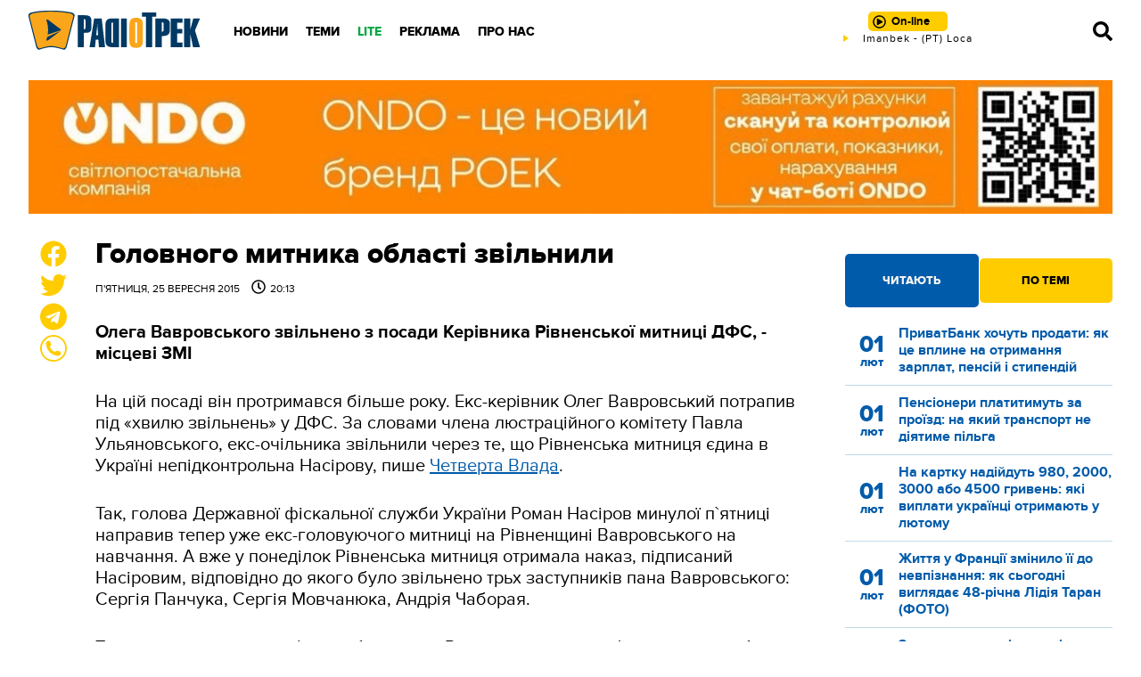

--- FILE ---
content_type: text/html; charset=UTF-8
request_url: https://radiotrek.rv.ua/news/golovnogo_mytnyka_oblasti_zvilnyly_198270.html
body_size: 19372
content:
<!DOCTYPE html>
<html lang="uk">
<head>
    <meta charset="UTF-8">
    <meta name="viewport" content="width=device-width, initial-scale=1.0">

    <title>Головного митника області звільнили — Радіо ТРЕК</title>
<meta name="description" content="Олега Вавровського звільнено з посади Керівника Рівненської митниці ДФС, - місцеві ЗМІ">
<link rel="canonical" href="https://radiotrek.rv.ua/news/golovnogo_mytnyka_oblasti_zvilnyly_198270.html" />
<link rel="amphtml" href="https://radiotrek.rv.ua/amp/golovnogo_mytnyka_oblasti_zvilnyly_198270.html" />
<meta name="generator" content="chaker's News Engine (chaker@ova.in.ua)" />
<meta property="fb:app_id" content="1466032180368983" />
<meta property="og:title" content="Головного митника області звільнили" />
<meta property="og:type" content="article" />
<meta property="og:url" content="https://radiotrek.rv.ua/news/golovnogo_mytnyka_oblasti_zvilnyly_198270.html" />
<meta property="og:image" content="https://radiotrek.rv.ua/tpl/images/fb-logo.jpg" />
<meta property="og:description" content="&nbsp;" />
<meta property="og:locale" content="uk_UA" />
<meta property="og:site_name" content="Радіо ТРЕК" />

    <script type="application/ld+json">{"@context":"https:\/\/schema.org","@type":"NewsArticle","name":"Головного митника області звільнили","headline":"Головного митника області звільнили","description":"Олега Вавровського звільнено з посади Керівника Рівненської митниці ДФС, - місцеві ЗМІ","articleBody":"На цій посаді він протримався більше року. Екс-керівник Олег Вавровський потрапив під «хвилю звільнень» у ДФС. За словами члена люстраційного комітету Павла Ульяновського, екс-очільника звільнили через те, що Рівненська митниця єдина в Україні непідконтрольна Насірову, пише Четверта Влада.\r\n\r\nТак, голова Державної фіскальної служби України Роман Насіров минулої п`ятниці  направив тепер уже екс-головуючого митниці на Рівненщині Вавровського на навчання. А вже у понеділок Рівненська митниця отримала наказ, підписаний Насіровим, відповідно до якого було звільнено трьх заступників пана Вавровського: Сергія Панчука, Сергія Мовчанюка, Андрія Чаборая.\r\n\r\nТаким чином, протягом п`яти робочих днів Рівненська митниця функціонувала без керівника. Оскільки правом підпису документів на перерахування коштів до бюджету володіє лише керівник установи, якого весь цей час не було, то чимало суб`єктів почали  розмитнюватися на  Волині, а не у Рівному, як робили це раніше.\r\n\r\nНаразі виконуючим обов`язки керівника установи виконує Олександр Вакульчик.\r\n\r\nВідомо, що за останні 2 місяці на Рівненській митниці ДФС фіскалами проведено 5 перевірок. На думку голови Форуму сприяння митній справі та інвестиціям Рівненщини Віталія Конончука, всі вони  мали упереджений характер. Справжньою їх метою, на його думку, була зміна керівництва митниці у Рівному та встановлення впливу керівника ДФС України Романа Насірова.Радіо Трек: НОВИНИ","mainEntityOfPage":{"@type":"WebPage","url":"\/news\/golovnogo_mytnyka_oblasti_zvilnyly_198270.html"},"image":{"@type":"ImageObject","url":"https:\/\/radiotrek.rv.ua\/tpl\/image\/fb-logo.jpg"},"author":{"@type":"NewsMediaOrganization","name":"ТОВ «Радіо Трек»","logo":"https:\/\/radiotrek.rv.ua\/tpl\/images\/logo.png","image":"https:\/\/radiotrek.rv.ua\/tpl\/images\/logo.png","diversityPolicy":{"@type":"WebPage","url":"https:\/\/radiotrek.rv.ua\/page\/redakcijna-politika\/"},"ethicsPolicy":{"@type":"WebPage","url":"https:\/\/radiotrek.rv.ua\/page\/redakcijna-politika\/"},"unnamedSourcesPolicy":{"@type":"WebPage","url":"https:\/\/radiotrek.rv.ua\/page\/redakcijna-politika\/"},"address":{"@type":"PostalAddress","addressCountry":"UA","addressRegion":"Rivne region","streetAddress":"вул. Кавказька, 2","postalCode":"33013","telephone":"+380362631060","email":"admin@radiotrek.rv.ua"}},"datePublished":"2015-09-25 20:13:00","dateModified":"2025-10-30T22:20:04+02:00","publisher":{"@type":"NewsMediaOrganization","name":"ТОВ «Радіо Трек»","logo":"https:\/\/radiotrek.rv.ua\/tpl\/images\/logo.png","image":"https:\/\/radiotrek.rv.ua\/tpl\/images\/logo.png","diversityPolicy":{"@type":"WebPage","url":"https:\/\/radiotrek.rv.ua\/page\/redakcijna-politika\/"},"ethicsPolicy":{"@type":"WebPage","url":"https:\/\/radiotrek.rv.ua\/page\/redakcijna-politika\/"},"unnamedSourcesPolicy":{"@type":"WebPage","url":"https:\/\/radiotrek.rv.ua\/page\/redakcijna-politika\/"},"address":{"@type":"PostalAddress","addressCountry":"UA","addressRegion":"Rivne region","streetAddress":"вул. Кавказька, 2","postalCode":"33013","telephone":"+380362631060","email":"admin@radiotrek.rv.ua"}}}</script>
    <link rel="apple-touch-icon" sizes="152x152" href="/tpl/images/icons/apple-touch-icon.png">
    <link rel="icon" type="image/png" sizes="32x32" href="/tpl/images/icons/favicon-32x32.png">
    <link rel="icon" type="image/png" sizes="16x16" href="/tpl/images/icons/favicon-16x16.png">
    <link rel="manifest" href="/tpl/images/icons/site.webmanifest">
    <link rel="mask-icon" href="/tpl/images/icons/safari-pinned-tab.svg" color="#5bbad5">
    <link rel="shortcut icon" href="/tpl/images/icons/favicon.ico">
    <meta name="msapplication-TileColor" content="#da532c">
    <meta name="msapplication-config" content="/tpl/images/icons/browserconfig.xml">
    <meta name="theme-color" content="#ffffff">

    
        <script>
            document.addEventListener('DOMContentLoaded', () => {
                setTimeout(initGTM, 3500);
            });
            document.addEventListener('scroll', initGTMOnEvent);
            document.addEventListener('mousemove', initGTMOnEvent);
            document.addEventListener('touchstart', initGTMOnEvent);
            function initGTMOnEvent(event) {
                initGTM();
                event.currentTarget.removeEventListener(event.type, initGTMOnEvent); // remove the event listener that got triggered
            }
            function gtag(){dataLayer.push(arguments);}
            function initGTM() {
                if (window.gtmDidInit) {
                    return false;
                }
                window.gtmDidInit = true; // flag to ensure script does not get added to DOM more than once.
                const script = document.createElement('script');
                script.type = 'text/javascript';
                script.async = true;
                script.onload = () => {
                    gtag('js', new Date());
                    gtag('config', 'G-4Y58QW4WWR');
                }; // this part ensures PageViews is always tracked
                script.src = 'https://www.googletagmanager.com/gtag/js?id=G-4Y58QW4WWR';
                document.head.appendChild(script);
            }
        </script>

        <link rel="dns-prefetch" href="https://googleads.g.doubleclick.net" />
    

    
    
    <link rel="preload" as="font" href="/tpl/fonts/radiotrek-reg-webfont.woff2" crossorigin="anonymous" />
    <link rel="preload" as="font" href="/tpl/fonts/radiotrek-bold-webfont.woff2" crossorigin="anonymous" />
    <link rel="preload" as="font" href="/tpl/fonts/radiotrek-xbold-webfont.woff2" crossorigin="anonymous" />

    <link rel="preload" as="script" href="/tpl/js/script.min.js?v1658829480" />

            <style>*{padding:0;margin:0;box-sizing:border-box}body{padding:70px 0 0;font-family:radiotrek,sans-serif}img{vertical-align:bottom;max-width:100%!important}:root{--d:#183f66;--cyan-logo:#003964;--gold-logo:#faa61a;--gold-light:#ffe066;--gold:#ffcc00;--gold-dark:#f7a707;--blue:#0099ff;--cyan:#005baa;--cyan-dark:#004888;--cyan-light:#0080dd;--black:#000;--gray:#777;--gray-light:#ddd;--gray-ultralight:#f3f3f3;--gray-dark:#222;--yellow:#ffe066;--blue-extralight:#c1dae6;--blue-light:#669ccc;--white:#fff;--red:#cc0001;--green:#07a744;--opacity-3:rgba(255, 255, 255, .3);--transparent-3:rgba(0,0,0, .3)}a{color:var(--cyan)}.strong,b,strong{font-weight:700!important}.ad{margin:20px 0;text-align:center}#header{height:70px;padding:12px 0 0;position:fixed;z-index:5;top:0;left:0;width:100%;background:url(/tpl/images/header.png) repeat}#header .wrapper{display:grid;grid-template-columns:200px 1fr 320px 70px}@media(max-width:1100px){#header .wrapper{grid-template-columns:200px 1fr 70px}}@media(max-width:420px){#header .wrapper{grid-template-columns:auto 1fr 70px}}#logo{width:194px;height:45px;display:block;background-image:url(/tpl/images/logo.png);background-size:contain;background-repeat:no-repeat;background-position:center}@media(max-width:420px){#logo{width:110px;display:flex;align-items:center}}#radio{position:relative;text-align:center}@media(max-width:776px){#radio{display:flex;align-items:center;justify-content:center}}#online{padding:3px 20px 3px 26px;border-radius:5px;background:var(--gold);text-align:center;text-decoration:none;font-size:13px;font-weight:700;color:var(--black);line-height:24px;position:relative;transition:.3s}@media(max-width:776px){#online{padding:3px 10px 3px 26px}}#online.load::before,#online.play::before,#online.stop::before{content:'';display:block;position:absolute;top:4px;left:5px;width:15px;height:15px}@media(max-width:776px){#online.load::before,#online.play::before,#online.stop::before{top:7px}}#online.play::before{background-image:url("data:image/svg+xml,%3Csvg xmlns='http://www.w3.org/2000/svg' viewBox='0 0 512 512'%3E%3Cpath d='M371.7 238l-176-107c-15.8-8.8-35.7 2.5-35.7 21v208c0 18.4 19.8 29.8 35.7 21l176-101c16.4-9.1 16.4-32.8 0-42zM504 256C504 119 393 8 256 8S8 119 8 256s111 248 248 248 248-111 248-248zm-448 0c0-110.5 89.5-200 200-200s200 89.5 200 200-89.5 200-200 200S56 366.5 56 256z'/%3E%3C/svg%3E")}#live{width:320px;height:14px;overflow:hidden;margin:auto}@media(max-width:776px){#live{display:none}}#nav--bar{display:flex;align-items:center;justify-content:flex-end}#nav--bar span{width:20px;cursor:pointer;display:inline-block;margin:0 10px}#nav--bar svg{width:22px;fill:var(--black);transition:.5s}#nav--bar #mobile-menu{display:none}@media(max-width:1100px){#nav--bar #mobile-menu{display:block}}#nav{position:relative;padding:0 0 0 20px}#nav ul{display:inline-flex;align-items:center;height:100%}#nav ul li{display:inline-block;padding:10px}#nav ul li a{text-decoration:none;text-transform:uppercase;color:var(--black);font-weight:800;font-size:14px}#nav .green>a{color:var(--green)}#nav .nav-wrap{display:none;position:absolute;left:20px;padding-top:10px;margin-top:10px}.column-one{width:200px}.column-two{width:400px}#nav .nav-wrap::before{content:'';display:block;position:absolute;bottom:20px;left:20px;right:20px;height:1px;background:var(--gray)}#nav .nav-wrap::after{content:'';display:block;position:absolute;top:30px;left:20px;right:20px;height:1px;background:var(--gray)}#nav .nav-wrap ul{display:grid;grid-template-columns:repeat(3,1fr);grid-template-areas:'nav-1 nav-4 nav-7' 'nav-2 nav-5 nav-8' 'nav-3 nav-6 nav-9';position:relative}#nav .nav-wrap ul::before{content:'';position:absolute;top:45px;left:0;width:100%;height:1px;background:var(--gray);display:block}#nav .nav-wrap ul::after{content:'';position:absolute;top:90px;left:0;width:100%;height:1px;background:var(--gray);display:block}#nav .nav-wrap li{position:relative;top:5px}#nav .nav-wrap li:nth-child(1){grid-area:nav-1}#nav .nav-wrap li:nth-child(2){grid-area:nav-2}#nav .nav-wrap li:nth-child(3){grid-area:nav-3}#nav .nav-wrap li:nth-child(4){grid-area:nav-4}#nav .nav-wrap li:nth-child(5){grid-area:nav-5}#nav .nav-wrap li:nth-child(6){grid-area:nav-6}#nav .nav-wrap li:nth-child(7){grid-area:nav-7}#nav .nav-wrap li:nth-child(8){grid-area:nav-8}#nav .nav-wrap li:nth-child(9){grid-area:nav-9}#nav li .nav-wrap a,#nav li:hover .nav-wrap a{color:var(--gray);font-weight:700;white-space:nowrap}#nav .social{display:none}#close{display:none}#close svg{fill:var(--gray);width:26px}@media(max-width:1100px){#nav{position:fixed;top:0;left:-320px;z-index:10;height:100vh;width:320px;padding:20px;background:var(--gray-dark);transform:translateX(0);transition:.5s}#nav>ul{display:block;height:90%;overflow-y:scroll}#nav ul li{display:block;padding:0}#nav ul li .nav-wrap{display:block;position:static;padding:0}#nav ul li .nav-wrap::before{display:none}#nav ul li .nav-wrap ul{display:block;background:0 0;padding:0}#nav ul li .nav-wrap li{border-top:none}#nav ul li,#nav ul li a,#nav ul li a:hover,#nav ul li:hover{font-size:22px;font-weight:400}#nav ul li a,#nav ul li a:hover{padding:10px;text-transform:uppercase;color:var(--gray-light)!important;display:block}#nav ul .nav-wrap a{font-size:14px;color:var(--gold)!important;font-weight:400!important;text-decoration:none;transition:.5s}.column-one,.column-two,.column-two-lite{width:auto}#nav .social{display:block}#close{display:block;position:absolute;top:20px;right:20px;z-index:11;cursor:pointer}#nav .nav-wrap ul::after,#nav .nav-wrap ul::before,#nav .nav-wrap::after,#nav .nav-wrap::before{display:none}}.social{margin:0 0 30px}.social a{display:inline-block;margin:0 5px}.social a svg{width:20px;fill:var(--white)}.button{color:var(--gold);display:block;height:40px;line-height:40px;background:var(--cyan);text-align:center;font-weight:700;text-decoration:none;cursor:pointer;transition:.5s}.button-yellow{display:inline-block;line-height:50px;height:50px;white-space:nowrap;color:var(--cyan);font-weight:800;text-transform:uppercase;padding:0 40px;background:var(--gold);border:0;border-radius:4px;text-decoration:none;cursor:pointer;transition:.5s}.button-yellow.share-facebook{position:relative}.button-yellow.share-facebook::before{content:'';display:inline-block;width:30px;height:30px;background-image:url("data:image/svg+xml,%3Csvg xmlns='http://www.w3.org/2000/svg' viewBox='0 0 512 512' fill='%23005baa'%3E%3Cpath d='M504 256C504 119 393 8 256 8S8 119 8 256c0 123.78 90.69 226.38 209.25 245V327.69h-63V256h63v-54.64c0-62.15 37-96.48 93.67-96.48 27.14 0 55.52 4.84 55.52 4.84v61h-31.28c-30.8 0-40.41 19.12-40.41 38.73V256h68.78l-11 71.69h-57.78V501C413.31 482.38 504 379.78 504 256z'%3E%3C/path%3E%3C/svg%3E");position:relative;top:8px;left:-8px;transition:.5s}.button-yellow.share-facebook span,.button-yellow.share-facebook:hover span{display:inline-flex;align-items:center;justify-content:center;width:20px;height:20px;position:absolute;top:-10px;right:-8px;border-radius:50%;border:1px solid var(--cyan);background:var(--white);color:var(--cyan);font-weight:500;font-size:14px}#article .wrapper{width:1070px}@media(max-width:1120px){#article .wrapper{width:95%}}.wrapper{width:1280px;margin:auto}@media(max-width:1300px){.wrapper{width:95%}}#page{display:grid;grid-template-columns:45px 1fr 300px;grid-gap:30px;margin-top:30px;grid-template-rows:auto;grid-template-areas:'sticky body aside' 'ads-before ads aside'}@media(max-width:776px){#page{grid-template-columns:1fr;grid-template-areas:'body' 'ads' 'unused' 'aside' 'sticky'}}#load{padding:0 330px 0 75px;margin:20px 0}@media(max-width:776px){#load{padding:0}}#page-main{grid-area:body}#load,#page-main{overflow:hidden}#load img:not([data-emoticon]),#page-main img:not([data-emoticon]){width:100%!important}#load h1,#page-main h1{font-weight:800;font-size:32px;line-height:1;margin-bottom:10px;color:var(--black)}@media(max-width:776px){#load h1,#page-main h1{font-size:32px;font-weight:700;height:auto}}#load time,#page-main time{display:block;margin-bottom:30px;text-transform:uppercase;font-size:12px}#load time span,#page-main time span{padding:0 0 0 10px}#load time span::before,#page-main time span::before{content:'';background-image:url("data:image/svg+xml,%3Csvg xmlns='http://www.w3.org/2000/svg' viewBox='0 0 512 512'%3E%3Cpath d='M256 8C119 8 8 119 8 256s111 248 248 248 248-111 248-248S393 8 256 8zm0 448c-110.5 0-200-89.5-200-200S145.5 56 256 56s200 89.5 200 200-89.5 200-200 200zm61.8-104.4l-84.9-61.7c-3.1-2.3-4.9-5.9-4.9-9.7V116c0-6.6 5.4-12 12-12h32c6.6 0 12 5.4 12 12v141.7l66.8 48.6c5.4 3.9 6.5 11.4 2.6 16.8L334.6 349c-3.9 5.3-11.4 6.5-16.8 2.6z'/%3E%3C/svg%3E");display:inline-block;width:16px;height:16px;margin:0 5px 0 0;position:relative;top:2px}#load p,#page-main p{margin:30px 0;font-size:18px}.tags{border-top:2px solid var(--cyan);color:var(--cyan);font-size:12px;margin:20px 0;padding:10px 0}.tags a{display:inline-flex;align-items:center;justify-content:center;color:var(--white);text-decoration:none;background:var(--cyan);border-radius:3px;padding:2px 4px;margin:0 2px 2px 0;transition:.5s}#page #aside{grid-area:aside}#page #ads{grid-area:ads}.image-placeholder{width:100%;position:relative;background-color:rgba(0,0,0,.1)}.image-placeholder img{position:absolute;top:0;left:0;right:0;bottom:0;opacity:0;transition:opacity .2s linear}.image-placeholder img.loaded{opacity:1}.post-tabs-buttons{display:grid;grid-template-columns:repeat(2,1fr);grid-gap:1px}.post-tabs-buttons span{border-radius:5px;line-height:50px;height:50px;background:var(--gold-light);color:var(--blue);font-weight:800;text-transform:uppercase;font-size:13px;text-align:center;cursor:pointer}.post-tabs-buttons span.active,.post-tabs-buttons span.active:hover{background:var(--gold);height:60px;line-height:60px;margin-top:-5px;color:var(--black)}.post-tabs-content{display:block;padding:20px 0}.post-tabs-content ul{display:none}.post-tabs-content ul.active{display:block}.post-tabs-content li{display:block;margin:0 0 10px;padding:0 0 10px;border-bottom:1px solid var(--blue-extralight)}.post-tabs-content a{display:grid;grid-template-columns:60px 1fr;text-decoration:none}.post-tabs-content time{display:flex;align-items:center;justify-content:center;flex-flow:column;color:var(--gold);text-align:center;font-size:26px;font-weight:800;line-height:1}.post-tabs-content time span{font-size:14px}.post-tabs-content p{font-size:16px;line-height:1.2;font-weight:700}.title{color:var(--blue);text-transform:uppercase;font-size:20px;font-weight:800}.title a{color:var(--blue);text-decoration:none}.category--hot{display:grid;grid-template-columns:repeat(6,1fr);grid-gap:20px 30px;margin:0 0 20px}@media(max-width:996px){.category--hot{grid-template-columns:repeat(4,1fr);grid-gap:10px 20px}}@media(max-width:776px){.category--hot{grid-template-columns:repeat(2,1fr);grid-gap:0 10px}}.category--hot :nth-child(1){order:1}.category--hot :nth-child(2){order:2}.category--hot :nth-child(3){order:3}.category--hot :nth-child(4){order:4}.category--hot :nth-child(5){order:5}.category--hot :nth-child(6){order:6}.category--hot :nth-child(7){order:7}.category--hot :nth-child(8){order:8}.category--hot :nth-child(9){order:9}.category--hot :nth-child(10){order:10}.category--hot :nth-child(11){order:11}.category--hot :nth-child(12){order:12}.category--hot::after{content:'';display:block;order:13}.category--hot::before{content:'';display:block;order:14}@media(max-width:996px){.category--hot :nth-child(1){order:1}.category--hot :nth-child(2){order:2}.category--hot :nth-child(3){order:3}.category--hot :nth-child(4){order:4}.category--hot :nth-child(5){order:9}.category--hot :nth-child(6){order:10}.category--hot :nth-child(7){order:5}.category--hot :nth-child(8){order:6}.category--hot :nth-child(9){order:7}.category--hot :nth-child(10){order:8}.category--hot :nth-child(11){order:13}.category--hot :nth-child(12){order:14}.category--hot::after{order:11}.category--hot::before{order:12}}@media(max-width:776px){.category--hot :nth-child(1){order:1}.category--hot :nth-child(2){order:2}.category--hot :nth-child(3){order:5}.category--hot :nth-child(4){order:6}.category--hot :nth-child(5){order:9}.category--hot :nth-child(6){order:10}.category--hot :nth-child(7){order:3}.category--hot :nth-child(8){order:4}.category--hot :nth-child(9){order:7}.category--hot :nth-child(10){order:8}.category--hot :nth-child(11){order:11}.category--hot :nth-child(12){order:12}.category--hot::after{order:13}.category--hot::before{order:14}}.category--hot .title{height:48px}.category--hot .post{margin:0}.post{overflow:hidden;margin:0 0 20px}.post-image{overflow:hidden;position:relative;display:block}.post-image img{width:100%!important;transform:scale(1);transition:.5s;height:140px;object-fit:cover}.post time{display:block;font-size:12px;text-transform:uppercase;margin:5px 0}.post a{color:var(--black);text-decoration:none;display:block}.post a h3{text-decoration:none;font-weight:700;line-height:1.1;margin:20px 0;font-size:17px}@media(max-width:996px){.post a h3{font-size:14px}}.notices{display:grid;grid-template-columns:repeat(4,1fr);grid-gap:20px;margin-bottom:20px}@media(max-width:776px){.notices{grid-template-columns:repeat(2,1fr)}}@media(max-width:540px){.notices{grid-template-columns:1fr}}.notice{padding:10px 0 20px;border-bottom:1px solid var(--blue)}.notice h5{font-size:17px;margin:0 0 10px}.notice p{font-size:14px}.notices :nth-child(4){align-self:center}#video-player{position:fixed;top:0;bottom:0;left:0;right:0;z-index:12;background:rgba(0,0,0,.7);display:flex;align-items:center;justify-content:center}#footer{position:relative;background:var(--cyan);padding:50px 0 50px;font-size:13px;line-height:1.2;color:var(--white)}#footer .wrapper{display:grid;grid-template-columns:repeat(4,1fr);grid-gap:30px}@media(max-width:540px){#footer .wrapper{grid-template-columns:repeat(2,1fr)}}@media(max-width:400px){#footer .wrapper{grid-template-columns:1fr}}#footer .title{color:var(--white);font-size:17px;font-weight:700;margin:0 0 20px}#footer p{margin:0 0 20px}#footer li,#footer ul{display:block}#footer ul{margin:0 0 20px}#footer li a{font-size:12px;text-decoration:none;text-transform:uppercase;color:var(--white);padding:3px 0;display:block}.footer-2-column{display:grid;grid-template-columns:repeat(2,1fr);grid-gap:10px}#loader{position:fixed;top:0;left:0;bottom:0;right:0;z-index:12;background:rgba(0,0,0,.7);display:flex;align-items:center;justify-content:center}blockquote:not([class]){border-top:1px solid var(--gold);border-bottom:1px solid var(--gold);padding:30px 10px 30px 100px;color:var(--gray-dark);position:relative}blockquote:not([class]):after{content:'';display:inline-block;position:absolute;top:20px;left:20px;width:40px;height:40px;background-image:url("data:image/svg+xml,%3Csvg xmlns='http://www.w3.org/2000/svg' viewBox='0 0 24 24' fill='%230099ff'%3E%3Cpath d='M11 9.275c0 5.141-3.892 10.519-10 11.725l-.984-2.126c2.215-.835 4.163-3.742 4.38-5.746-2.491-.392-4.396-2.547-4.396-5.149 0-3.182 2.584-4.979 5.199-4.979 3.015 0 5.801 2.305 5.801 6.275zm13 0c0 5.141-3.892 10.519-10 11.725l-.984-2.126c2.215-.835 4.163-3.742 4.38-5.746-2.491-.392-4.396-2.547-4.396-5.149 0-3.182 2.584-4.979 5.199-4.979 3.015 0 5.801 2.305 5.801 6.275z'/%3E%3C/svg%3E")}blockquote:not([class])>p{margin:0!important;font-weight:700}#sticky{display:flex;flex-flow:column;justify-content:space-between;grid-area:sticky}#like{text-align:center;margin-left:11px;position:sticky;top:70px;margin-bottom:380px}@media(max-width:776px){#like{position:fixed;bottom:15px;left:-300px;z-index:5;margin:0;top:auto!important;transition:.5s;transform:translateX(0);display:flex;align-items:center;justify-content:space-around;max-width:290px;height:60px;border-radius:15px;padding:10px 20px 10px 10px;margin:0;background:var(--white);box-shadow:0 0 10px rgba(0,0,0,.5)}}@media(max-width:450px){#like{bottom:75px;transition:.5s}}#like p{cursor:pointer;position:relative}@media(max-width:776px){#like p{margin:0 10px}#like .share-facebook{display:none}}#like svg{width:30px;fill:var(--gold);transition:.5s}#like svg:hover{fill:var(--cyan)}#like p span{position:absolute;top:0;right:-10px;z-index:1;background:var(--white);color:var(--cyan-dark);border:1px solid var(--cyan-dark);width:20px;height:20px;border-radius:50%;font-size:10px;display:flex;align-items:center;justify-content:center}#like-mobile{display:none;position:fixed;bottom:20px;left:20px;z-index:5;width:50px;height:50px;padding:3px;background:var(--gold-logo);border:2px solid var(--cyan-logo);border-radius:50%;cursor:pointer}@media(max-width:776px){#like-mobile{display:flex;align-items:center;justify-content:center}}#like-mobile svg{width:22px;height:22px}#smile-mobile{display:none;position:fixed;bottom:20px;right:20px;z-index:5;width:50px;height:50px;padding:10px;background:var(--gold-logo);border:2px solid var(--cyan-logo);border-radius:50%;cursor:pointer}@media(max-width:776px){#smile-mobile{display:block;-webkit-tap-highlight-color:transparent}}.wrapper-modal{position:fixed;top:0;left:0;bottom:0;right:0;z-index:2;display:none}.sticked{position:sticky;top:70px}[style*="--aspect-ratio"]>:first-child{width:100%}[style*="--aspect-ratio"]>img{height:auto}@supports (--custom:property){[style*="--aspect-ratio"]{position:relative;background:rgba(0,0,0,.1)}[style*="--aspect-ratio"]::before{content:"";display:block;padding-bottom:calc(100% / (var(--aspect-ratio)))}[style*="--aspect-ratio"]>:first-child{position:absolute;top:0;left:0;height:100%}}</style>
        <link rel="preload" href="/tpl/css/styles.min.css?v1658829480" as="style" onload="this.onload=null;this.rel='stylesheet'">
    </head>
<body id="article">

<header id="header">

    <div class="wrapper">

        <a href="/" id="logo" title="Радіо ТРЕК"></a>

        <nav id="nav">

            <!-- only mobile -->
            <div class="social">
                <a href="https://radiotrek.rv.ua/rss/export.xml" title="RSS стрічка"><svg viewBox="0 0 448 512"><path d="M128.081 415.959c0 35.369-28.672 64.041-64.041 64.041S0 451.328 0 415.959s28.672-64.041 64.041-64.041 64.04 28.673 64.04 64.041zm175.66 47.25c-8.354-154.6-132.185-278.587-286.95-286.95C7.656 175.765 0 183.105 0 192.253v48.069c0 8.415 6.49 15.472 14.887 16.018 111.832 7.284 201.473 96.702 208.772 208.772.547 8.397 7.604 14.887 16.018 14.887h48.069c9.149.001 16.489-7.655 15.995-16.79zm144.249.288C439.596 229.677 251.465 40.445 16.503 32.01 7.473 31.686 0 38.981 0 48.016v48.068c0 8.625 6.835 15.645 15.453 15.999 191.179 7.839 344.627 161.316 352.465 352.465.353 8.618 7.373 15.453 15.999 15.453h48.068c9.034-.001 16.329-7.474 16.005-16.504z"/></svg></a>
                <a href="https://www.facebook.com/radiotrek" rel="noopener" title="Ми в Facebook"><svg viewBox="0 0 448 512"><path d="M400 32H48A48 48 0 0 0 0 80v352a48 48 0 0 0 48 48h137.25V327.69h-63V256h63v-54.64c0-62.15 37-96.48 93.67-96.48 27.14 0 55.52 4.84 55.52 4.84v61h-31.27c-30.81 0-40.42 19.12-40.42 38.73V256h68.78l-11 71.69h-57.78V480H400a48 48 0 0 0 48-48V80a48 48 0 0 0-48-48z"/></svg></a>
                <!-- <a href=""><svg viewBox="0 0 448 512"><path d="M224.1 141c-63.6 0-114.9 51.3-114.9 114.9s51.3 114.9 114.9 114.9S339 319.5 339 255.9 287.7 141 224.1 141zm0 189.6c-41.1 0-74.7-33.5-74.7-74.7s33.5-74.7 74.7-74.7 74.7 33.5 74.7 74.7-33.6 74.7-74.7 74.7zm146.4-194.3c0 14.9-12 26.8-26.8 26.8-14.9 0-26.8-12-26.8-26.8s12-26.8 26.8-26.8 26.8 12 26.8 26.8zm76.1 27.2c-1.7-35.9-9.9-67.7-36.2-93.9-26.2-26.2-58-34.4-93.9-36.2-37-2.1-147.9-2.1-184.9 0-35.8 1.7-67.6 9.9-93.9 36.1s-34.4 58-36.2 93.9c-2.1 37-2.1 147.9 0 184.9 1.7 35.9 9.9 67.7 36.2 93.9s58 34.4 93.9 36.2c37 2.1 147.9 2.1 184.9 0 35.9-1.7 67.7-9.9 93.9-36.2 26.2-26.2 34.4-58 36.2-93.9 2.1-37 2.1-147.8 0-184.8zM398.8 388c-7.8 19.6-22.9 34.7-42.6 42.6-29.5 11.7-99.5 9-132.1 9s-102.7 2.6-132.1-9c-19.6-7.8-34.7-22.9-42.6-42.6-11.7-29.5-9-99.5-9-132.1s-2.6-102.7 9-132.1c7.8-19.6 22.9-34.7 42.6-42.6 29.5-11.7 99.5-9 132.1-9s102.7-2.6 132.1 9c19.6 7.8 34.7 22.9 42.6 42.6 11.7 29.5 9 99.5 9 132.1s2.7 102.7-9 132.1z"/></svg></a> -->
                <a href="https://twitter.com/radiotrek" rel="noopener" title="Ми в Twitter"><svg viewBox="0 0 512 512"><path d="M459.37 151.716c.325 4.548.325 9.097.325 13.645 0 138.72-105.583 298.558-298.558 298.558-59.452 0-114.68-17.219-161.137-47.106 8.447.974 16.568 1.299 25.34 1.299 49.055 0 94.213-16.568 130.274-44.832-46.132-.975-84.792-31.188-98.112-72.772 6.498.974 12.995 1.624 19.818 1.624 9.421 0 18.843-1.3 27.614-3.573-48.081-9.747-84.143-51.98-84.143-102.985v-1.299c13.969 7.797 30.214 12.67 47.431 13.319-28.264-18.843-46.781-51.005-46.781-87.391 0-19.492 5.197-37.36 14.294-52.954 51.655 63.675 129.3 105.258 216.365 109.807-1.624-7.797-2.599-15.918-2.599-24.04 0-57.828 46.782-104.934 104.934-104.934 30.213 0 57.502 12.67 76.67 33.137 23.715-4.548 46.456-13.32 66.599-25.34-7.798 24.366-24.366 44.833-46.132 57.827 21.117-2.273 41.584-8.122 60.426-16.243-14.292 20.791-32.161 39.308-52.628 54.253z"/></svg></a>
                <!-- <a href=""><svg viewBox="0 0 448 512"><path d="M446.7 98.6l-67.6 318.8c-5.1 22.5-18.4 28.1-37.3 17.5l-103-75.9-49.7 47.8c-5.5 5.5-10.1 10.1-20.7 10.1l7.4-104.9 190.9-172.5c8.3-7.4-1.8-11.5-12.9-4.1L117.8 284 16.2 252.2c-22.1-6.9-22.5-22.1 4.6-32.7L418.2 66.4c18.4-6.9 34.5 4.1 28.5 32.2z"/></svg></a> -->
            </div>

            <ul>
            <li class="desktop-hide">
            <a href="/radio/playlist/">Плей-лист</a>
                                </li>
            <li>
            <a href="/news/">Новини</a>
                                        <div class="nav-wrap ">
                    <ul>
                                                    <li><a href="/region/rivne/">Рівне</a></li>
                                                    <li><a href="/region/ukraine/">Україна</a></li>
                                                    <li><a href="/region/world/">Світ</a></li>
                                                    <li><a href="/category/politics/">Політика</a></li>
                                                    <li><a href="/category/economics/">Гроші</a></li>
                                                    <li><a href="/category/society/">Суспільство</a></li>
                                                    <li><a href="/category/viyna/">ВІЙНА</a></li>
                                                    <li><a href="/category/kryminal/">НП</a></li>
                                                    <li><a href="/category/sport/">Спорт</a></li>
                                            </ul>
                </div>
                    </li>
            <li>
            <a href="#">Теми</a>
                                        <div class="nav-wrap column-one">
                    <ul>
                                                    <li><a href="/articles/">Статті</a></li>
                                                    <li><a href="/blogs/">Блоги</a></li>
                                            </ul>
                </div>
                    </li>
            <li class="green">
            <a href="/flag/lite/">LITE</a>
                                        <div class="nav-wrap ">
                    <ul>
                                                    <li><a href="/category/showbiz/">Шоу-biz</a></li>
                                                    <li><a href="/category/mnda-i-styl/">Мода і стиль</a></li>
                                                    <li><a href="/category/zdnrnvya/">Здоров'я</a></li>
                                                    <li><a href="/category/vnspndarstvn/">Дім і сад</a></li>
                                                    <li><a href="/category/kslinariya/">Кухня</a></li>
                                                    <li><a href="/category/tsikave/">Цікаве</a></li>
                                                    <li><a href="/category/korist/">Користь</a></li>
                                                    <li><a href="/category/tehno/">Техно</a></li>
                                                    <li><a href="/category/vidpochinok/">Відпочинок</a></li>
                                                    <li><a href="/category/avto/">Авто</a></li>
                                            </ul>
                </div>
                    </li>
            <li>
            <a href="/page/reklama/">Реклама</a>
                                </li>
            <li>
            <a href="/page/pro-nas/">Про нас</a>
                                        <div class="nav-wrap column-two">
                    <ul>
                                                    <li><a href="/radio/playlist/" class="">Плей-лист</a></li>
                                                    <li><a href="/radio/projects/">Проекти</a></li>
                                                    <li><a href="/radio/presenters/">Наші ведучі</a></li>
                                                    <li><a href="/editors/">Наша редакція</a></li>
                                                    <li><a href="/video/">Відео</a></li>
                                                    <li><a href="/page/kontakti/">Контакти</a></li>
                                            </ul>
                </div>
                    </li>
    </ul>

        </nav>

        <div id="radio">
            <a href="#" id="online" class="play" title="Слухати онлайн">
                <span>On-line</span>
            </a>

            <div id="live">
                <a href="/radio/playlist/" title="Зараз грає"></a>
            </div>
        </div>

        <nav id="nav--bar">
            <a href="/search.php" id="search" title="Пошук"></a>
            <span id="mobile-menu"></span>
        </nav>

    </div>

    <div id="mobile-live">
            <span></span>
    </div>

</header>

<div class="wrapper">
<!-- [BODY START] -->

<div class="ad" data-key="news_top" data-name="Новина: верх" data-inited="1">
            <div data-pos>
                            <div data-code_html="&lt;div style=&quot;margin-bottom: 15px;&quot;&gt;&lt;a href=&quot;https://happy.rv.ua/&quot; style=&quot;--aspect-ratio:1456/180; display: block; max-width: 1456px; margin: 0 auto&quot; title=&quot;Реклама&quot;&gt;&lt;picture&gt;&lt;source srcset=&quot;/uploads/images/other/9d1d028193fb91df47a17d8e45ec1e09.jpeg.avif&quot; type=&quot;image/avif&quot;&gt;&lt;source srcset=&quot;/uploads/images/other/9d1d028193fb91df47a17d8e45ec1e09.jpeg.webp&quot; type=&quot;image/webp&quot;&gt;&lt;source srcset=&quot;/uploads/images/other/9d1d028193fb91df47a17d8e45ec1e09.jpeg&quot; type=&quot;image/jpeg&quot;&gt;&lt;img src=&quot;/uploads/images/other/9d1d028193fb91df47a17d8e45ec1e09.jpeg&quot; alt=&quot;&quot; loading=&quot;lazy&quot;&gt;&lt;/picture&gt;&lt;/a&gt;&lt;/div&gt;" data-code_js="" data-is_mobile="1" data-is_desktop="1" data-id="59"></div>
                            <div data-code_html="&lt;div style=&quot;margin-bottom: 15px;&quot;&gt;&lt;a href=&quot;https://www.facebook.com/share/1KGd9m7fo4/?mibextid=wwXIfr&quot; style=&quot;--aspect-ratio:1280/158; display: block; max-width: 1280px; margin: 0 auto&quot; title=&quot;Реклама&quot;&gt;&lt;picture&gt;&lt;source srcset=&quot;/uploads/images/other/0950ced3af275154e703d07e13634478.jpeg.avif&quot; type=&quot;image/avif&quot;&gt;&lt;source srcset=&quot;/uploads/images/other/0950ced3af275154e703d07e13634478.jpeg.webp&quot; type=&quot;image/webp&quot;&gt;&lt;source srcset=&quot;/uploads/images/other/0950ced3af275154e703d07e13634478.jpeg&quot; type=&quot;image/jpeg&quot;&gt;&lt;img src=&quot;/uploads/images/other/0950ced3af275154e703d07e13634478.jpeg&quot; alt=&quot;&quot; loading=&quot;lazy&quot;&gt;&lt;/picture&gt;&lt;/a&gt;&lt;/div&gt;" data-code_js="" data-is_mobile="1" data-is_desktop="1" data-id="64"></div>
                            <div data-code_html="&lt;div style=&quot;margin-bottom: 15px;&quot;&gt;&lt;a href=&quot;https://www.instagram.com/happy.street.rv?igsh=MXY2dGxreWVuOGllNw==&quot; style=&quot;--aspect-ratio:1280/158; display: block; max-width: 1280px; margin: 0 auto&quot; title=&quot;Реклама&quot;&gt;&lt;picture&gt;&lt;source srcset=&quot;/uploads/images/other/e7083bf6a2217110f113e4558a181238.jpeg.avif&quot; type=&quot;image/avif&quot;&gt;&lt;source srcset=&quot;/uploads/images/other/e7083bf6a2217110f113e4558a181238.jpeg.webp&quot; type=&quot;image/webp&quot;&gt;&lt;source srcset=&quot;/uploads/images/other/e7083bf6a2217110f113e4558a181238.jpeg&quot; type=&quot;image/jpeg&quot;&gt;&lt;img src=&quot;/uploads/images/other/e7083bf6a2217110f113e4558a181238.jpeg&quot; alt=&quot;&quot; loading=&quot;lazy&quot;&gt;&lt;/picture&gt;&lt;/a&gt;&lt;/div&gt;" data-code_js="" data-is_mobile="1" data-is_desktop="1" data-id="65"></div>
                    </div>
    </div>
<script>
    {
        const block = document.querySelector('[data-key="news_top"]');

        block.querySelectorAll('[data-pos]').forEach(pos => {

            const items = pos.querySelectorAll('[data-id]');
            const item = items[Math.floor(Math.random() * items.length)];
            pos.replaceWith(item);

        });

        block.querySelectorAll('[data-id]').forEach(item => {

            if (item.dataset.code_html.length > 0)
            {
                item.innerHTML = item.dataset.code_html;
            }

            if (item.dataset.code_js.length > 0)
            {
                const script = document.createElement('script');
                script.innerText = item.dataset.code_js;
                item.appendChild(script);
            }
        });
    }
</script>

<div id="page" data-share_count="{&quot;facebook&quot;:0,&quot;twitter&quot;:0,&quot;telegram&quot;:0,&quot;viber&quot;:0}" data-news_id="198270">
    <aside id="sticky">
        <aside id="like">
                    <p class="share-facebook" data-share="facebook">
                        <svg viewBox="0 0 512 512"><path d="M504 256C504 119 393 8 256 8S8 119 8 256c0 123.78 90.69 226.38 209.25 245V327.69h-63V256h63v-54.64c0-62.15 37-96.48 93.67-96.48 27.14 0 55.52 4.84 55.52 4.84v61h-31.28c-30.8 0-40.41 19.12-40.41 38.73V256h68.78l-11 71.69h-57.78V501C413.31 482.38 504 379.78 504 256z"/></svg>
                        <span></span>
                    </p>
            <p class="share-twitter" data-share="twitter">
                        <svg viewBox="0 0 512 512"><path d="M459.37 151.716c.325 4.548.325 9.097.325 13.645 0 138.72-105.583 298.558-298.558 298.558-59.452 0-114.68-17.219-161.137-47.106 8.447.974 16.568 1.299 25.34 1.299 49.055 0 94.213-16.568 130.274-44.832-46.132-.975-84.792-31.188-98.112-72.772 6.498.974 12.995 1.624 19.818 1.624 9.421 0 18.843-1.3 27.614-3.573-48.081-9.747-84.143-51.98-84.143-102.985v-1.299c13.969 7.797 30.214 12.67 47.431 13.319-28.264-18.843-46.781-51.005-46.781-87.391 0-19.492 5.197-37.36 14.294-52.954 51.655 63.675 129.3 105.258 216.365 109.807-1.624-7.797-2.599-15.918-2.599-24.04 0-57.828 46.782-104.934 104.934-104.934 30.213 0 57.502 12.67 76.67 33.137 23.715-4.548 46.456-13.32 66.599-25.34-7.798 24.366-24.366 44.833-46.132 57.827 21.117-2.273 41.584-8.122 60.426-16.243-14.292 20.791-32.161 39.308-52.628 54.253z"/></svg>
                <span></span>
                    </p>
            <p class="share-telegram" data-share="telegram">
                        <svg viewBox="0 0 496 512"><path d="M248 8C111 8 0 119 0 256s111 248 248 248 248-111 248-248S385 8 248 8zm121.8 169.9l-40.7 191.8c-3 13.6-11.1 16.9-22.4 10.5l-62-45.7-29.9 28.8c-3.3 3.3-6.1 6.1-12.5 6.1l4.4-63.1 114.9-103.8c5-4.4-1.1-6.9-7.7-2.5l-142 89.4-61.2-19.1c-13.3-4.2-13.6-13.3 2.8-19.7l239.1-92.2c11.1-4 20.8 2.7 17.2 19.5z"/></svg>
                <span></span>
                    </p>
            <p class="share-viber" data-share="viber">
                        <svg viewBox="0 0 512 512"><path d="M256,32c123.5,0,224,100.5,224,224S379.5,480,256,480S32,379.5,32,256S132.5,32,256,32 M256,0C114.625,0,0,114.625,0,256 s114.625,256,256,256s256-114.625,256-256S397.375,0,256,0L256,0z M398.719,341.594l-1.438-4.375 c-3.375-10.062-14.5-20.562-24.75-23.375L334.688,303.5c-10.25-2.781-24.875,0.969-32.405,8.5l-13.688,13.688 c-49.75-13.469-88.781-52.5-102.219-102.25l13.688-13.688c7.5-7.5,11.25-22.125,8.469-32.406L198.219,139.5 c-2.781-10.25-13.344-21.375-23.406-24.75l-4.313-1.438c-10.094-3.375-24.5,0.031-32,7.563l-20.5,20.5 c-3.656,3.625-6,14.031-6,14.063c-0.688,65.063,24.813,127.719,70.813,173.75c45.875,45.875,108.313,71.345,173.156,70.781 c0.344,0,11.063-2.281,14.719-5.938l20.5-20.5C398.688,366.062,402.062,351.656,398.719,341.594z"/></svg>
                <span></span>
                    </p>

        </aside>
        <div id="like-mobile">
            <svg fill="var(--cyan-logo)" viewBox="0 0 16 16"><path d="M11 2.5a2.5 2.5 0 1 1 .603 1.628l-6.718 3.12a2.499 2.499 0 0 1 0 1.504l6.718 3.12a2.5 2.5 0 1 1-.488.876l-6.718-3.12a2.5 2.5 0 1 1 0-3.256l6.718-3.12A2.5 2.5 0 0 1 11 2.5z"/></svg>
        </div>

        <div id="smile-mobile" class="share-facebook">
            <svg fill="var(--cyan-logo)" viewBox="0 0 20 20"><path d="M11,10h2.6l0.4-3H11V5.3c0-0.9,0.2-1.5,1.5-1.5H14V1.1c-0.3,0-1-0.1-2.1-0.1C9.6,1,8,2.4,8,5v2H5.5v3H8v8h3V10z"></path></svg>
        </div>
    </aside>

    <main id="page-main">

        <h1>Головного митника області звільнили</h1>

<time datetime="2015-09-25 20:13">п'ятниця, 25 вересня 2015 <span>20:13</span></time>

<p><strong>Олега Вавровського звільнено з посади Керівника Рівненської митниці ДФС, - місцеві ЗМІ</strong></p>
<div class="ad" data-key="news_body1"></div>

<p>На цій посаді він протримався більше року. Екс-керівник Олег Вавровський потрапив під «хвилю звільнень» у ДФС. За словами члена люстраційного комітету Павла Ульяновського, екс-очільника звільнили через те, що Рівненська митниця єдина в Україні непідконтрольна Насірову, пише <a href="http://4vlada.com/rivne/45312" target="_blank" rel="noopener">Четверта Влада</a>.</p>

<p>Так, голова Державної фіскальної служби України Роман Насіров минулої п`ятниці  направив тепер уже екс-головуючого митниці на Рівненщині Вавровського на навчання. А вже у понеділок Рівненська митниця отримала наказ, підписаний Насіровим, відповідно до якого було звільнено трьх заступників пана Вавровського: Сергія Панчука, Сергія Мовчанюка, Андрія Чаборая.</p>

<p>Таким чином, протягом п`яти робочих днів Рівненська митниця функціонувала без керівника. Оскільки правом підпису документів на перерахування коштів до бюджету володіє лише керівник установи, якого весь цей час не було, то чимало суб`єктів почали  розмитнюватися на  Волині, а не у Рівному, як робили це раніше.</p>

<p>Наразі виконуючим обов`язки керівника установи виконує Олександр Вакульчик.</p>

<p>Відомо, що за останні 2 місяці на Рівненській митниці ДФС фіскалами проведено 5 перевірок. На думку голови Форуму сприяння митній справі та інвестиціям Рівненщини Віталія Конончука, всі вони  мали упереджений характер. Справжньою їх метою, на його думку, була зміна керівництва митниці у Рівному та встановлення впливу керівника ДФС України Романа Насірова.</p><p>Радіо Трек: НОВИНИ</p>

<img src="/register_view.php?ids=198270" alt="" style="width: 1px !important; height: 1px !important;" />

<div class="ad" data-key="news_body2"></div>

    <div class="post-caption">
        <div class="post-caption-social">
            Радіо ТРЕК у
            <a href="https://t.me/radiotrek" target="_blank" rel="noopener">Telegram</a> &middot;
            <a href="https://twitter.com/radiotrek" target="_blank" rel="noopener">Twitter</a> &middot;
            <a href="https://www.facebook.com/radiotrek" target="_blank" rel="noopener">Facebook</a>.
            <br />
            Viber: 063-734-106-4
        </div>
        <div class="post-caption-autor">
                            <div class="post-caption-img"></div>
                <p>
                    <a href="/editors/">Редакція</a>
                </p>
                    </div>
    </div>
    <!-- .post-caption -->


    <p style="text-align: center">
        <a href="#" class="button-yellow share-facebook" data-share="facebook"><span></span>Поширити у Facebook</a>
    </p>

<div class="tags">
            <strong>Теги:</strong>
        <a href="/tag/rivne/">Рівне</a><a href="/tag/dfs/">ДФС</a><a href="/tag/mitnica/">Митниця</a><a href="/tag/oleg-vavrovskij/">Олег Вавровський</a>    </div>


<div class="ad" data-key="news_body3"></div>
    </main>

    <aside id="aside">

        <div class="ad" data-key="news_sidebar1" data-name="Новина: сайдбар 1" data-inited="1">
    </div>
<script>
    {
        const block = document.querySelector('[data-key="news_sidebar1"]');

        block.querySelectorAll('[data-pos]').forEach(pos => {

            const items = pos.querySelectorAll('[data-id]');
            const item = items[Math.floor(Math.random() * items.length)];
            pos.replaceWith(item);

        });

        block.querySelectorAll('[data-id]').forEach(item => {

            if (item.dataset.code_html.length > 0)
            {
                item.innerHTML = item.dataset.code_html;
            }

            if (item.dataset.code_js.length > 0)
            {
                const script = document.createElement('script');
                script.innerText = item.dataset.code_js;
                item.appendChild(script);
            }
        });
    }
</script>

        <div class="post-tabs">
            <div class="post-tabs-buttons">
                <span class="active">Читають</span>
                <span>По темі</span>
            </div>
            <div class="post-tabs-content">
                <ul class="active">
                                            <li>
            <a href="/news/privatbank-hochut-prodati-yak-ce-vpline-na-otrimannya-zarplat-pensiy-i-stipendiy_358723.html">
                <time datetime="2026-02-01 10:00">01 <span>лют</span></time>
                <p>ПриватБанк хочуть продати: як це вплине на отримання зарплат, пенсій і стипендій </p>
            </a>
        </li>
                    <li>
            <a href="/news/pensioneri-platitimut-za-proyizd-na-yakiy-transport-ne-diyatime-pilga_358588.html">
                <time datetime="2026-02-01 11:00">01 <span>лют</span></time>
                <p>Пенсіонери платитимуть за проїзд: на який транспорт не діятиме пільга</p>
            </a>
        </li>
                    <li>
            <a href="/news/na-kartku-nadiydut-980-2000-3000-abo-4500-griven-yaki-viplati-ukrayinci-otrimayut-u-lyutomu_358739.html">
                <time datetime="2026-02-01 16:20">01 <span>лют</span></time>
                <p>На картку надійдуть 980, 2000, 3000 або 4500 гривень: які виплати українці отримають у лютому</p>
            </a>
        </li>
                    <li>
            <a href="/news/zhittya-u-franciyi-zminilo-yiyi-do-nevpiznannya-yak-sogodni-viglyadaie-48-richna-lidiya-taran-foto_358602.html">
                <time datetime="2026-02-01 20:00">01 <span>лют</span></time>
                <p>Життя у Франції змінило її до невпізнання: як сьогодні виглядає 48-річна Лідія Таран (ФОТО)</p>
            </a>
        </li>
                    <li>
            <a href="/news/3-strizhki-dlya-zhinok-yaki-mittievo-omolodyat-na-15-rokiv-yakiy-viglyad-voni-mayut-foto_358686.html">
                <time datetime="2026-01-31 21:30">31 <span>січ</span></time>
                <p>3 стрижки для жінок, які миттєво омолодять на 15 років: який вигляд вони мають (ФОТО)</p>
            </a>
        </li>
            
                </ul>
                <ul>
                                            <li>
                            <a href="/news/u_rivnomu_zyavyvsya_golovnyy_naglyadach_za_ohoronoyu_zdorovya_198187.html">
                                <time datetime="2015-09-23 18:30">23 <span>вер</span></time>
                                <p>У Рівному призначили головного наглядача за охороною здоров'я</p>
                            </a>
                        </li>
                                            <li>
                            <a href="/news/u_rivnomu_pirotehniky_zneshkodyly_nebezpechnyy_boieprypas_198168.html">
                                <time datetime="2015-09-23 12:30">23 <span>вер</span></time>
                                <p>У Рівному піротехніки знешкодили небезпечний боєприпас     
</p>
                            </a>
                        </li>
                                            <li>
                            <a href="/news/rivnyan_vozytymut_cheski_troleybusy_198157.html">
                                <time datetime="2015-09-23 09:48">23 <span>вер</span></time>
                                <p>Рівнян возитимуть чеські тролейбуси </p>
                            </a>
                        </li>
                                            <li>
                            <a href="/news/golovnyy_mytnyk_oblasti_zalyshyvsya_bez_roboty_198133.html">
                                <time datetime="2015-09-22 15:03">22 <span>вер</span></time>
                                <p>Головний митник області може залишитись без роботи</p>
                            </a>
                        </li>
                                            <li>
                            <a href="/news/tovarystvo_gluhyh_provede_sotsialnyy_fleshmob_198135.html">
                                <time datetime="2015-09-22 14:29">22 <span>вер</span></time>
                                <p>Товариство глухих проведе соціальний флеш-моб</p>
                            </a>
                        </li>
                                    </ul>
            </div>
        </div>

        <div class="ad" data-key="news_sidebar2"></div>

        <div class="ad sticked" data-key="news_sidebar3"></div>

    </aside>

    <div id="ads">
        <div class="ad" data-key="news_body4"></div>

        <div class="ad" data-key="news_body5"></div>
    </div>
</div>
<!-- #page -->

<div id="load">

    <div id="news_autoload" data-id="198270"></div>
</div>

<div style="margin-top: 30px"></div>

<div class="category--hot">

            <div>
            <div class="title"><a href="/category/politics/">Політика</a></div>

                        
            <article class="post">
                <a href="/news/u-davosi-spalahnuv-skandal-cherez-vistup-ministra-torgivli-ssha_358134.html" class="post-image">
                    <img src="/uploads/media/9c/2c/9c2c256d906cb64c460cda34b61144e5_orig_thumb.jpg" alt="У Давосі спалахнув скандал через виступ міністра торгівлі США" loading="lazy">
                </a>
                <time datetime="2026-01-22 13:45">22 січня</time>
                <a href="/news/u-davosi-spalahnuv-skandal-cherez-vistup-ministra-torgivli-ssha_358134.html">
                    <h2>
                        У Давосі спалахнув скандал через виступ міністра торгівлі США
                                                                                                                    </h2>
                </a>
            </article>
                    </div>
            <div>
            <div class="title"><a href="/category/economics/">Гроші</a></div>

                        
            <article class="post">
                <a href="/news/ievro-po-50-zalishitsya-v-pam-yati-ekspert-rozkriv-shcho-bude-z-kursom-valyut-u-lyutomu_358779.html" class="post-image">
                    <img src="/uploads/media/01/7c/017c73772116120d16cfe54yzbe312d3_orig_thumb.jpg" alt="Євро по 50 залишиться в пам'яті: експерт розкрив, що буде з курсом валют у лютому" loading="lazy">
                </a>
                <time datetime="2026-02-02 15:45">02 лютого</time>
                <a href="/news/ievro-po-50-zalishitsya-v-pam-yati-ekspert-rozkriv-shcho-bude-z-kursom-valyut-u-lyutomu_358779.html">
                    <h2>
                        Євро по 50 залишиться в пам'яті: експерт розкрив, що буде з курсом валют у лютому
                                                                                                                    </h2>
                </a>
            </article>
                    </div>
            <div>
            <div class="title"><a href="/category/society/">Cуспільство</a></div>

                        
            <article class="post">
                <a href="/news/reydi-na-dorogah-u-rivnomu-tryasut-transport.-shcho-pereviryayut_358824.html" class="post-image">
                    <img src="/uploads/media/e6/03/e603596e4a5633bc97f2a661dd0aabb8_orig_thumb.jpg" alt="Рейди на дорогах: у Рівному «трясуть» транспорт. Що перевіряють" loading="lazy">
                </a>
                <time datetime="2026-02-02 17:40">02 лютого</time>
                <a href="/news/reydi-na-dorogah-u-rivnomu-tryasut-transport.-shcho-pereviryayut_358824.html">
                    <h2>
                        Рейди на дорогах: у Рівному «трясуть» транспорт. Що перевіряють
                                                                                                                    </h2>
                </a>
            </article>
                    </div>
            <div>
            <div class="title"><a href="/category/kryminal/">Надзвичайні Події</a></div>

                        
            <article class="post">
                <a href="/news/14-richnu-divchinku-zi-zdolbunova-vbiv-molodik-u-polshchi-pershi-detali_358817.html" class="post-image">
                    <img src="/uploads/media/1a/a4/1aa45c59b5d5a8e171c4ab19a3f52043_orig_thumb.jpg" alt="14-річну дівчинку зі Здолбунова вбив молодик у Польщі: Перші деталі" loading="lazy">
                </a>
                <time datetime="2026-02-02 15:15">02 лютого</time>
                <a href="/news/14-richnu-divchinku-zi-zdolbunova-vbiv-molodik-u-polshchi-pershi-detali_358817.html">
                    <h2>
                        14-річну дівчинку зі Здолбунова вбив молодик у Польщі: Перші деталі
                                                                                                                    </h2>
                </a>
            </article>
                    </div>
            <div>
            <div class="title"><a href="/category/sport/">Спорт</a></div>

                        
            <article class="post">
                <a href="/news/skilki-treba-hoditi-shchodnya-shchob-zrobiti-zhivit-pidtyagnutim-ta-plaskim_358685.html" class="post-image">
                    <img src="/uploads/media/00/be/00be970f0502059c1754d961b2a2ac8b_orig_thumb.jpg" alt="Скільки треба ходити щодня, щоб зробити живіт підтягнутим та пласким" loading="lazy">
                </a>
                <time datetime="2026-01-31 12:30">31 січня</time>
                <a href="/news/skilki-treba-hoditi-shchodnya-shchob-zrobiti-zhivit-pidtyagnutim-ta-plaskim_358685.html">
                    <h2>
                        Скільки треба ходити щодня, щоб зробити живіт підтягнутим та пласким
                                                                                                                    </h2>
                </a>
            </article>
                    </div>
            <div>
            <div class="title"><a href="/category/showbiz/">Шоу-biz</a></div>

                        
            <article class="post">
                <a href="/news/peticiya-pro-zvannya-geroya-ukrayini-dlya-stepana-gigi-vidpovid-rodini-na-kritiku-foto_358790.html" class="post-image">
                    <img src="/uploads/media/47/57/47573bbf7yz7bed4872f83fa7b086ba8_orig_thumb.jpg" alt="Петиція про звання Героя України для Степана Гіги: відповідь родини на критику (ФОТО)" loading="lazy">
                </a>
                <time datetime="2026-02-02 16:20">02 лютого</time>
                <a href="/news/peticiya-pro-zvannya-geroya-ukrayini-dlya-stepana-gigi-vidpovid-rodini-na-kritiku-foto_358790.html">
                    <h2>
                        Петиція про звання Героя України для Степана Гіги: відповідь родини на критику (ФОТО)
                                                                                                                    </h2>
                </a>
            </article>
                    </div>
    
    
                    
            <article class="post">
                <a href="/news/kolishniy-golovniy-policeyskiy-rivnenshchini-stav-ochilnikom-dnipropetrovskoyi-oda_357398.html" class="post-image">
                    <img src="/uploads/media/30/ee/30ee685e796861921a2de898e296b922_orig_thumb.jpg" alt="Колишній головний поліцейський Рівненщини став очільником Дніпропетровської ОДА" loading="lazy">
                </a>
                <time datetime="2026-01-09 17:40">09 січня</time>
                <a href="/news/kolishniy-golovniy-policeyskiy-rivnenshchini-stav-ochilnikom-dnipropetrovskoyi-oda_357398.html">
                    <h3>
                        Колишній головний поліцейський Рівненщини став очільником Дніпропетровської ОДА
                                                                                                                    </h3>
                </a>
            </article>
                
                    
            <article class="post">
                <a href="/news/zachepit-vsih-ukrayinciv-z-kartami-privatu-u-banku-zrobili-zayavu_358771.html" class="post-image">
                    <img src="/uploads/media/5a/97/5a97414b5c49b0acfb9086b876f4a425_orig_thumb.jpg" alt="Зачепить всіх українців з картами «Привату»: у банку зробили заяву" loading="lazy">
                </a>
                <time datetime="2026-02-02 14:20">02 лютого</time>
                <a href="/news/zachepit-vsih-ukrayinciv-z-kartami-privatu-u-banku-zrobili-zayavu_358771.html">
                    <h3>
                        Зачепить всіх українців з картами «Привату»: у банку зробили заяву
                                                                                                                    </h3>
                </a>
            </article>
                
                    
            <article class="post">
                <a href="/news/profesiyi-maybutnogo-yakih-fahivciv-vidrivatimut-z-rukami-v-ukrayini_358778.html" class="post-image">
                    <img src="/uploads/media/82/a3/82a3f1653680bef00b7d777yz171fd76_orig_thumb.jpg" alt="«Професії майбутнього»: яких фахівців відриватимуть з руками в Україні " loading="lazy">
                </a>
                <time datetime="2026-02-02 16:40">02 лютого</time>
                <a href="/news/profesiyi-maybutnogo-yakih-fahivciv-vidrivatimut-z-rukami-v-ukrayini_358778.html">
                    <h3>
                        «Професії майбутнього»: яких фахівців відриватимуть з руками в Україні 
                                                                                                                    </h3>
                </a>
            </article>
                
                    
            <article class="post">
                <a href="/news/cholovik-potrapiv-do-reanimaciyi-cherez-holod-na-rivnenshchini-shcho-vidomo_358784.html" class="post-image">
                    <img src="/uploads/media/6b/85/6b8555323e5521f5d3318a38694d45e7_orig_thumb.jpg" alt="Чоловік потрапив до реанімації на Рівненщині: це вже 41 випадок за останні тижні" loading="lazy">
                </a>
                <time datetime="2026-02-02 12:45">02 лютого</time>
                <a href="/news/cholovik-potrapiv-do-reanimaciyi-cherez-holod-na-rivnenshchini-shcho-vidomo_358784.html">
                    <h3>
                        Чоловік потрапив до реанімації на Рівненщині: це вже 41 випадок за останні тижні
                                                                                                                    </h3>
                </a>
            </article>
                
                    
            <article class="post">
                <a href="/news/proshchavay-novorichniy-zhivit-7-sposobiv-skinuti-zayve-do-vesni-bez-goloduvan_358238.html" class="post-image">
                    <img src="/uploads/media/bd/30/bd30b4a314a4878f0c580272125468f6_orig_thumb.jpg" alt="Прощавай, новорічний живіт: 7 способів скинути зайве до весни без голодувань" loading="lazy">
                </a>
                <time datetime="2026-01-25 20:00">25 січня</time>
                <a href="/news/proshchavay-novorichniy-zhivit-7-sposobiv-skinuti-zayve-do-vesni-bez-goloduvan_358238.html">
                    <h3>
                        Прощавай, новорічний живіт: 7 способів скинути зайве до весни без голодувань
                                                                                                                    </h3>
                </a>
            </article>
                
                    
            <article class="post">
                <a href="/news/andre-tan-povidomiv-pro-smert-babusi-y-ziznavsya-viyna-vbila-yiyi-foto_358754.html" class="post-image">
                    <img src="/uploads/media/60/d5/60d53339bfa1f987caeb8c61aaf77282_orig_thumb.jpg" alt="Андре Тан повідомив про смерть бабусі й зізнався: «Війна вбила її» (ФОТО)" loading="lazy">
                </a>
                <time datetime="2026-02-02 08:40">02 лютого</time>
                <a href="/news/andre-tan-povidomiv-pro-smert-babusi-y-ziznavsya-viyna-vbila-yiyi-foto_358754.html">
                    <h3>
                        Андре Тан повідомив про смерть бабусі й зізнався: «Війна вбила її» (ФОТО)
                                                                                                                    </h3>
                </a>
            </article>
                
</div>

<div class="media--insert">
	<div class="scroll">
		<div class="scroll-title">Раніше звучало</div>
		<!-- <div class="scroll-nav" data-ss-container> -->
		<div class="scroll-nav">
			<ul>
								<li>
					<a
						href="/radio/playlist/"
						data-image="https://i.ytimg.com/vi/9CIDS9SFYmY/mqdefault.jpg"
						title="Imanbek - (РТ) Loca"
						>Imanbek - (РТ) Loca</a
					>
				</li>
								<li>
					<a
						href="/radio/playlist/"
						data-image="https://i.ytimg.com/vi/aPsgF61JQa0/mqdefault.jpg"
						title="Kola - Говорили"
						>Kola - Говорили</a
					>
				</li>
								<li>
					<a
						href="/radio/playlist/"
						data-image="https://i.ytimg.com/vi/MzCLLHscMOw/mqdefault.jpg"
						title="The Script - Breakeven"
						>The Script - Breakeven</a
					>
				</li>
							</ul>
		</div>
	</div>
	<a
		href="/radio/playlist/"
		class="media"
		style="
			background: url('https://i.ytimg.com/vi/9CIDS9SFYmY/mqdefault.jpg');
		"
	>
		<span>Відкрити плей-лист</span>
	</a>
</div>
<!-- Imanbek - (РТ) Loca -->


<div class="wrapper">
    <div class="title">
        <a href="/notices/">Оголошення</a>
    </div>

    <div class="notices">
                                        <article class="notice">
                <h2>У Рівному знайдено номерні знаки</h2>
                <p>Автомобільні номерні знаки  BK 6513 IX ,   їх   залишили за адресою  вулиця Млинівська, 15  на території заправки. 
 Власника просять забрати за вказаною адресою.</p>
            </article>
                                    <article class="notice">
                <h2>Загубилася вівчарка </h2>
                <p>Пропала вівчарка. Дівчинка, не агресивна, на ім'я ВЄСТА. 
 Бачили її по вулиці Відінській біля АТБ та на площі Перемоги, навпроти магазину Ера. 
 тел. 0964725146</p>
            </article>
                                    <article class="notice">
                <h2>Загублено світло-сірий футляр з окулярами та флешкою</h2>
                <p>Світло-сірий футляр з окулярами та флешкою загубили сьогодні близько 10:00 по маршруту: проспект Миру, 2 &mdash; площа, далі автобус №6 до вулиці Соборної (район авторемонтного заводу, РУМ). 
 На флешці &mdash; сканкопії документів жінки та дитини. Відновити їх немає можливості. Прохання до тих, хто знайшов, зателефонувати за номером  0988834144.</p>
            </article>
                        
        <a href="/notices/" class="button">
            Більше оголошень
        </a>
    </div>
    <!-- .all-notices -->
</div>


<!-- [BODY END] -->
<div class="ad" data-key="global_footer"></div>
</div>

<footer id="footer">
    <div class="wrapper">
        <div>
            <div class="title">Радіо трек</div>
            <p>&copy; 2005-2022</p>
            <p>За повного чи часткового використання текстів та зображень чи за будь-якого іншого поширення інформації «Радіо ТРЕК» гіперпосилання на сайт radiotrek.rv.ua є обов'язковим.</p>
        </div>
        <div>
            <div class="title">Агенція новин</div>
            <div class="footer-2-column">
                <ul>
    <li><a href="/flag/video/">Відео</a></li><li><a href="/news/">Новини</a></li><li><a href="/articles/">Статті</a></li></ul>
                <ul>
    <li><a href="/category/society/">Cуспільство</a></li><li><a href="/category/politics/">Політика</a></li><li><a href="/category/sport/">Спорт</a></li><li><a href="/category/showbiz/">Шоу-biz</a></li><li><a href="/category/economics/">Економіка</a></li></ul>
            </div>
        </div>
        <div>
            <div class="title">Радіо</div>
            <ul>
    <li><a href="/radio/projects/">Проекти</a></li><li><a href="/radio/presenters/">Ведучі</a></li><li><a href="/radio/playlist/">Раніше звучали</a></li></ul>
        </div>
        <div>
            <div class="social">
                <a href="https://radiotrek.rv.ua/rss/export.xml" title="RSS стрічка"><svg viewBox="0 0 448 512"><path d="M128.081 415.959c0 35.369-28.672 64.041-64.041 64.041S0 451.328 0 415.959s28.672-64.041 64.041-64.041 64.04 28.673 64.04 64.041zm175.66 47.25c-8.354-154.6-132.185-278.587-286.95-286.95C7.656 175.765 0 183.105 0 192.253v48.069c0 8.415 6.49 15.472 14.887 16.018 111.832 7.284 201.473 96.702 208.772 208.772.547 8.397 7.604 14.887 16.018 14.887h48.069c9.149.001 16.489-7.655 15.995-16.79zm144.249.288C439.596 229.677 251.465 40.445 16.503 32.01 7.473 31.686 0 38.981 0 48.016v48.068c0 8.625 6.835 15.645 15.453 15.999 191.179 7.839 344.627 161.316 352.465 352.465.353 8.618 7.373 15.453 15.999 15.453h48.068c9.034-.001 16.329-7.474 16.005-16.504z"/></svg></a>
                <a href="https://www.facebook.com/radiotrek" rel="noopener" title="Ми в Facebook"><svg viewBox="0 0 448 512"><path d="M400 32H48A48 48 0 0 0 0 80v352a48 48 0 0 0 48 48h137.25V327.69h-63V256h63v-54.64c0-62.15 37-96.48 93.67-96.48 27.14 0 55.52 4.84 55.52 4.84v61h-31.27c-30.81 0-40.42 19.12-40.42 38.73V256h68.78l-11 71.69h-57.78V480H400a48 48 0 0 0 48-48V80a48 48 0 0 0-48-48z"/></svg></a>
                <!-- <a href=""><svg viewBox="0 0 448 512"><path d="M224.1 141c-63.6 0-114.9 51.3-114.9 114.9s51.3 114.9 114.9 114.9S339 319.5 339 255.9 287.7 141 224.1 141zm0 189.6c-41.1 0-74.7-33.5-74.7-74.7s33.5-74.7 74.7-74.7 74.7 33.5 74.7 74.7-33.6 74.7-74.7 74.7zm146.4-194.3c0 14.9-12 26.8-26.8 26.8-14.9 0-26.8-12-26.8-26.8s12-26.8 26.8-26.8 26.8 12 26.8 26.8zm76.1 27.2c-1.7-35.9-9.9-67.7-36.2-93.9-26.2-26.2-58-34.4-93.9-36.2-37-2.1-147.9-2.1-184.9 0-35.8 1.7-67.6 9.9-93.9 36.1s-34.4 58-36.2 93.9c-2.1 37-2.1 147.9 0 184.9 1.7 35.9 9.9 67.7 36.2 93.9s58 34.4 93.9 36.2c37 2.1 147.9 2.1 184.9 0 35.9-1.7 67.7-9.9 93.9-36.2 26.2-26.2 34.4-58 36.2-93.9 2.1-37 2.1-147.8 0-184.8zM398.8 388c-7.8 19.6-22.9 34.7-42.6 42.6-29.5 11.7-99.5 9-132.1 9s-102.7 2.6-132.1-9c-19.6-7.8-34.7-22.9-42.6-42.6-11.7-29.5-9-99.5-9-132.1s-2.6-102.7 9-132.1c7.8-19.6 22.9-34.7 42.6-42.6 29.5-11.7 99.5-9 132.1-9s102.7-2.6 132.1 9c19.6 7.8 34.7 22.9 42.6 42.6 11.7 29.5 9 99.5 9 132.1s2.7 102.7-9 132.1z"/></svg></a> -->
                <a href="https://twitter.com/radiotrek" rel="noopener" title="Ми в Twitter"><svg viewBox="0 0 512 512"><path d="M459.37 151.716c.325 4.548.325 9.097.325 13.645 0 138.72-105.583 298.558-298.558 298.558-59.452 0-114.68-17.219-161.137-47.106 8.447.974 16.568 1.299 25.34 1.299 49.055 0 94.213-16.568 130.274-44.832-46.132-.975-84.792-31.188-98.112-72.772 6.498.974 12.995 1.624 19.818 1.624 9.421 0 18.843-1.3 27.614-3.573-48.081-9.747-84.143-51.98-84.143-102.985v-1.299c13.969 7.797 30.214 12.67 47.431 13.319-28.264-18.843-46.781-51.005-46.781-87.391 0-19.492 5.197-37.36 14.294-52.954 51.655 63.675 129.3 105.258 216.365 109.807-1.624-7.797-2.599-15.918-2.599-24.04 0-57.828 46.782-104.934 104.934-104.934 30.213 0 57.502 12.67 76.67 33.137 23.715-4.548 46.456-13.32 66.599-25.34-7.798 24.366-24.366 44.833-46.132 57.827 21.117-2.273 41.584-8.122 60.426-16.243-14.292 20.791-32.161 39.308-52.628 54.253z"/></svg></a>
                <!-- <a href=""><svg viewBox="0 0 448 512"><path d="M446.7 98.6l-67.6 318.8c-5.1 22.5-18.4 28.1-37.3 17.5l-103-75.9-49.7 47.8c-5.5 5.5-10.1 10.1-20.7 10.1l7.4-104.9 190.9-172.5c8.3-7.4-1.8-11.5-12.9-4.1L117.8 284 16.2 252.2c-22.1-6.9-22.5-22.1 4.6-32.7L418.2 66.4c18.4-6.9 34.5 4.1 28.5 32.2z"/></svg></a> -->
            </div>
            <ul>
    <li><a href="/archive/">Архів новин</a></li><li><a href="/notices/">Оголошення</a></li><li><a href="/page/kontakti/">Контакти</a></li><li><a href="/page/pro-nas/">Про нас</a></li><li><a href="/page/reklama/">Реклама</a></li></ul>
        </div>
    </div>

    <div id="copyright">
        <!---
        <a href="https://www.bigmir.net/" target="_blank" rel="noopener"><img src="//c.bigmir.net/?v16942259&s16942259&t34" width="160" height="19" alt="bigmir)net TOP 100" title="bigmir)net TOP 100" /></a>
	--->
        <a href="https://depositphotos.com/ua/">
            <svg width="197" height="32" viewBox="0 0 197 32"><path fill-rule="evenodd" clip-rule="evenodd" d="M24.872 0h-7.96v8h7.96V0zm-8 20c0 2.246-1.802 4-3.941 4-2.14 0-3.94-1.754-3.94-4s1.8-4 3.94-4c2.14 0 3.94 1.754 3.94 4zm8 0c0 6.627-5.346 12-11.941 12C6.336 32 .991 26.627.991 20S6.335 8 12.93 8s11.94 5.373 11.94 12zm80.764-12.186h-3.662v3.717h3.662V7.814zm-62.916 6.22a5.67 5.67 0 00-3.479-1.178c-3.735 0-6.408 2.908-6.408 6.882 0 4.012 2.856 6.956 6.701 6.956 3.918 0 6.885-2.687 6.885-7.434V8.55H42.72v5.484zm-3.04 8.943c-1.757 0-3.039-1.362-3.039-3.239 0-1.877 1.282-3.238 3.04-3.238 1.757 0 3.039 1.361 3.039 3.238s-1.282 3.239-3.04 3.239zm14.577-10.194c-3.992 0-6.885 2.944-6.885 6.955 0 4.122 2.82 6.956 6.885 6.956 3.04 0 5.493-1.73 6.189-4.122h-3.992c-.403.478-1.099.736-2.234.736-1.501 0-2.637-.883-3.04-2.245h9.559c.11-.662.146-.957.146-1.325.037-4.048-2.71-6.955-6.628-6.955zm-.183 3.385c1.648 0 2.783 1.068 2.783 2.282h-5.75c.367-1.509 1.502-2.282 2.967-2.282zm7.837 4.049c0-4.748 2.966-7.434 6.884-7.434 3.882 0 6.738 2.944 6.702 6.955 0 3.975-2.674 6.882-6.409 6.882a5.67 5.67 0 01-3.479-1.178v5.484h-3.698v-10.71zm3.698-.479c0 1.877 1.282 3.239 3.04 3.239 1.757 0 3.04-1.362 3.04-3.239 0-1.877-1.282-3.238-3.04-3.238s-3.04 1.361-3.04 3.238zm10.804 0c0-3.938 3.002-6.955 6.92-6.955 3.92 0 6.922 3.017 6.922 6.955s-3.003 6.956-6.921 6.956c-3.919 0-6.921-3.018-6.921-6.956zm3.845 0c0 1.877 1.281 3.239 3.076 3.239 1.758 0 3.076-1.362 3.076-3.239 0-1.877-1.282-3.238-3.076-3.238-1.758 0-3.076 1.361-3.076 3.238zm16.396-1.418l.12.056c1.757.81 3.955 1.877 3.955 4.306 0 2.65-2.564 4.012-4.944 4.012-3.076 0-4.907-1.914-4.907-4.895h3.552c0 .883.44 1.62 1.318 1.62.586 0 1.172-.221 1.172-.884 0-.633-.736-.964-1.728-1.41l-.14-.062-.045-.02c-1.678-.733-3.8-1.66-3.8-4.249 0-2.687 2.198-4.011 4.578-4.011 2.966 0 4.761 1.84 4.761 4.82H96.92c0-.772-.293-1.508-1.208-1.508-.476 0-.952.257-.952.736 0 .602.85 1 1.894 1.49zm61.021-8.003h3.662v2.723h3.003v3.717h-3.003v5.226c0 .479.256.736.732.736h2.271v3.717h-2.71c-2.527 0-3.955-1.435-3.955-3.974V10.317zm-21.204 2.466a4.093 4.093 0 00-2.71.993V8.587h-3.698v17.886h3.698v-8.28c0-1.141.476-1.877 1.465-1.877.879 0 1.318.441 1.575 1.472l2.014 8.648h4.138l-2.161-9.348c-.732-3.165-2.087-4.305-4.321-4.305zm-34.497.257h3.662v13.396h-3.662V13.04zm69.69-.257c-3.918 0-6.921 3.017-6.921 6.955s3.003 6.956 6.921 6.956c3.919 0 6.921-3.018 6.921-6.956 0-3.938-3.002-6.955-6.921-6.955zm0 10.194c-1.794 0-3.076-1.362-3.076-3.239 0-1.877 1.318-3.238 3.076-3.238 1.795 0 3.076 1.361 3.076 3.238s-1.281 3.239-3.076 3.239zm13.32-4.657l.12.056c1.758.81 3.918 1.877 3.955 4.306 0 2.65-2.563 4.012-4.944 4.012-3.076 0-4.907-1.914-4.907-4.895h3.552c0 .883.44 1.62 1.319 1.62.586 0 1.172-.221 1.172-.884 0-.633-.736-.964-1.729-1.41l-.139-.062-.046-.02c-1.677-.733-3.799-1.66-3.799-4.249 0-2.687 2.197-4.011 4.577-4.011 2.967 0 4.761 1.84 4.761 4.82h-3.625c0-.772-.293-1.508-1.209-1.508-.476 0-.952.257-.952.736 0 .602.85 1 1.894 1.49zm-35.329-5.537c-3.919 0-6.922 3.017-6.922 6.955s3.003 6.956 6.922 6.956c3.918 0 6.921-3.018 6.921-6.956 0-3.938-3.003-6.955-6.921-6.955zm0 10.194c-1.795 0-3.076-1.362-3.076-3.239 0-1.877 1.318-3.238 3.076-3.238 1.794 0 3.076 1.361 3.076 3.238s-1.282 3.239-3.076 3.239zm-34.314-2.76c0-4.748 2.966-7.434 6.885-7.434 3.881 0 6.701 2.944 6.701 6.955 0 3.975-2.673 6.882-6.408 6.882a5.669 5.669 0 01-3.479-1.178v5.484h-3.699v-10.71zm3.699-.479c0 1.877 1.281 3.239 3.039 3.239 1.758 0 3.04-1.362 3.04-3.239 0-1.877-1.282-3.238-3.04-3.238s-3.039 1.361-3.039 3.238zm-11.499-9.421h3.662v2.723h3.003v3.717h-3.003v5.226c0 .479.256.736.732.736h2.271v3.717h-2.71c-2.527 0-3.955-1.435-3.955-3.974V10.317z" fill="#fff"></path></svg>
        </a>

        <a href="//ova.in.ua">
            <span>Powered by:</span>
            <svg width="170" viewBox="0 0 300 47"><path fill="#fff" d="M73.9,7.5v0.9C72.7,8.7,71.7,9,71,9.6c-0.9,0.8-1.8,2-2.5,3.7L56.1,41.9h-1l-13.4-29c-0.7-1.5-1.2-2.4-1.5-2.7 c-0.4-0.5-1-0.9-1.6-1.2C38,8.7,37.1,8.5,36,8.5V7.5h14.6v0.9c-1.7,0.1-2.7,0.4-3.2,0.8c-0.5,0.4-0.7,0.9-0.7,1.5 c0,0.8,0.4,2.1,1.2,3.9L57,34.3l8.5-19.5c0.8-1.9,1.2-3.2,1.2-4c0-0.5-0.3-0.9-0.8-1.4c-0.5-0.4-1.4-0.7-2.6-0.9 c-0.1,0-0.2,0-0.4-0.1V7.5H73.9z"/><path fill="#fff" d="M86,29.9H72.1l-2.4,5.3c-0.6,1.3-0.9,2.3-0.9,2.9c0,0.5,0.3,1,0.8,1.4c0.5,0.4,1.6,0.6,3.4,0.8v0.9H61.6v-0.9 c1.5-0.2,2.5-0.6,2.9-1c0.9-0.8,1.9-2.4,3-4.8L80.1,6.8h0.9l12.5,28c1,2.2,1.9,3.7,2.7,4.4c0.8,0.7,2,1,3.4,1.1v0.9H85.5v-0.9 c1.4-0.1,2.4-0.3,2.9-0.7c0.5-0.4,0.8-0.8,0.8-1.4c0-0.7-0.4-1.9-1.1-3.4L86,29.9z M85.2,28.1l-6.1-13.6l-6.2,13.6H85.2z"/><path fill="#fff" d="M34.7,11.7c-1.6-1.6-3.4-2.8-5.4-3.6c0,0.9,0.2,3.1,0.8,3.8c2.4,2.8,3.6,7.1,3.6,12.9c0,5.3-1.1,9.2-3.3,11.7 c-2.2,2.5-5,3.7-8.3,3.7c-3.2,0-5.7-1.1-7.6-3.4c-2.5-3-3.8-7.2-3.8-12.7c0-4.6,0.9-8.2,2.7-10.9c0,0-0.1-0.1-0.1-0.1 c-0.2-0.2-0.4-0.5-0.5-0.8c0,0,0,0,0,0c-0.1-0.1-0.2-0.2-0.4-0.4c-0.1-0.1-0.2-0.2-0.4-0.2c-0.2-0.1-0.4-0.1-0.6-0.2 c-0.3-0.1-0.6-0.3-0.9-0.4c0,0,0,0-0.1,0.1c-3.9,3.4-5.8,7.7-5.8,13.1c0,5.2,1.7,9.5,5,12.8c3.4,3.3,7.5,4.9,12.4,4.9 c4.9,0,9-1.7,12.5-5.1c3.4-3.4,5.1-7.6,5.1-12.7C39.8,19.2,38.1,15.1,34.7,11.7z"/><g><path fill="#fff" d="M128.6,7.1v11.5h-1c-0.3-2.2-0.9-4-1.7-5.3c-0.8-1.3-2-2.4-3.5-3.1c-1.5-0.8-3.1-1.2-4.7-1.2 c-1.9,0-3.4,0.5-4.6,1.6c-1.2,1-1.8,2.2-1.8,3.6c0,1,0.4,1.9,1.1,2.8c1.1,1.2,3.7,2.9,7.9,4.9c3.4,1.7,5.7,3,6.9,3.8 c1.2,0.9,2.2,1.9,2.9,3.2c0.7,1.2,1,2.5,1,3.8c0,2.5-1.1,4.7-3.2,6.5c-2.1,1.8-4.9,2.7-8.2,2.7c-1,0-2-0.1-3-0.2 c-0.6-0.1-1.7-0.4-3.4-0.9c-1.7-0.5-2.8-0.8-3.3-0.8c-0.4,0-0.8,0.1-1.1,0.4s-0.4,0.8-0.6,1.5h-1V30.5h1c0.5,2.4,1.1,4.2,1.9,5.4 c0.8,1.2,2,2.2,3.6,3c1.6,0.8,3.4,1.2,5.3,1.2c2.2,0,4-0.5,5.3-1.6c1.3-1.1,1.9-2.4,1.9-3.8c0-0.8-0.2-1.6-0.7-2.5 c-0.5-0.8-1.3-1.6-2.3-2.3c-0.7-0.5-2.6-1.5-5.7-3.1s-5.3-2.9-6.6-3.8c-1.3-1-2.3-2-3-3.1c-0.7-1.1-1-2.4-1-3.8c0-2.4,1-4.5,3-6.2 c2-1.7,4.5-2.6,7.6-2.6c1.9,0,4,0.4,6.1,1.3c1,0.4,1.7,0.6,2.1,0.6c0.5,0,0.8-0.1,1.1-0.4c0.3-0.3,0.5-0.8,0.7-1.5H128.6z"/><path fill="#fff" d="M164.5,7.8l0.4,7.8h-1c-0.2-1.4-0.5-2.4-0.8-2.9c-0.6-0.9-1.3-1.6-2.2-2.1c-0.9-0.5-2.1-0.7-3.6-0.7h-5.1 v25.5c0,2,0.2,3.3,0.7,3.8c0.7,0.7,1.7,1,3.1,1h1.3v0.9h-15.3v-0.9h1.3c1.5,0,2.6-0.4,3.3-1.3c0.4-0.5,0.6-1.7,0.6-3.6V9.9h-4.3 c-1.7,0-2.9,0.1-3.6,0.3c-0.9,0.3-1.7,0.9-2.4,1.8s-1,2.1-1.2,3.6h-1l0.4-7.8H164.5z"/><path fill="#fff" d="M191.2,8.7V7.8H204v0.9h-1.4c-1.4,0-2.5,0.5-3.3,1.6c-0.4,0.5-0.6,1.7-0.6,3.5v13.5c0,3.3-0.4,5.9-1.1,7.8 c-0.7,1.8-2.1,3.4-4.2,4.7c-2.1,1.3-5,2-8.6,2c-3.9,0-6.9-0.6-9-1.9c-2-1.3-3.5-3-4.3-5.1c-0.6-1.5-0.9-4.2-0.9-8.2v-13 c0-2-0.3-3.4-0.9-4c-0.6-0.6-1.6-1-3-1h-1.4V7.8H181v0.9h-1.4c-1.5,0-2.6,0.4-3.2,1.3c-0.4,0.6-0.7,1.8-0.7,3.7v14.5 c0,1.3,0.1,2.8,0.4,4.4s0.7,3,1.4,3.9s1.7,1.7,2.9,2.3c1.3,0.6,2.8,0.9,4.7,0.9c2.4,0,4.5-0.5,6.3-1.4s3.1-2.2,3.8-3.6 c0.7-1.5,1-4,1-7.5V13.7c0-2.1-0.2-3.4-0.7-3.9c-0.7-0.7-1.7-1.1-3.1-1.1H191.2z"/><path fill="#fff" d="M204.4,41.2v-0.9h1.4c1.5,0,2.6-0.5,3.3-1.4c0.4-0.5,0.6-1.8,0.6-3.6V13.7c0-2.1-0.3-3.4-0.7-3.9 c-0.7-0.7-1.7-1.1-3.1-1.1h-1.4V7.8h14.7c5.4,0,9.5,0.6,12.3,1.7s5.1,3,6.8,5.7c1.7,2.6,2.6,5.7,2.6,9.1c0,4.6-1.5,8.5-4.6,11.6 c-3.4,3.5-8.7,5.2-15.7,5.2H204.4z M214.7,38.8c2.3,0.5,4.2,0.7,5.7,0.7c4.1,0,7.6-1.3,10.3-4c2.7-2.7,4.1-6.3,4.1-10.9 c0-4.6-1.4-8.2-4.1-10.9c-2.7-2.7-6.2-4-10.5-4c-1.6,0-3.4,0.2-5.5,0.7V38.8z"/><path fill="#fff" d="M258.7,40.3v0.9h-15.5v-0.9h1.3c1.5,0,2.6-0.4,3.3-1.2c0.4-0.5,0.6-1.8,0.6-3.8V13.7c0-1.7-0.1-2.8-0.3-3.3 c-0.2-0.4-0.5-0.8-1.1-1.1c-0.8-0.4-1.6-0.6-2.5-0.6h-1.3V7.8h15.5v0.9h-1.3c-1.5,0-2.6,0.4-3.2,1.2c-0.4,0.5-0.7,1.8-0.7,3.8 v21.5c0,1.7,0.1,2.8,0.3,3.3c0.2,0.4,0.6,0.8,1.1,1.1c0.8,0.4,1.6,0.6,2.4,0.6H258.7z"/><path fill="#fff" d="M278.9,7.1c4.7,0,8.8,1.6,12.2,4.9c3.4,3.3,5.2,7.4,5.2,12.3c0,5.1-1.7,9.3-5.2,12.6c-3.5,3.3-7.7,5-12.6,5 c-5,0-9.2-1.6-12.6-4.9c-3.4-3.3-5.1-7.5-5.1-12.7c0-5.3,2-9.6,5.9-13C270.1,8.5,274.2,7.1,278.9,7.1z M278.4,8.9 c-3.2,0-5.8,1.1-7.8,3.3c-2.4,2.8-3.7,6.8-3.7,12.1c0,5.4,1.3,9.6,3.8,12.6c1.9,2.2,4.5,3.3,7.7,3.3c3.4,0,6.2-1.2,8.4-3.7 c2.2-2.4,3.3-6.3,3.3-11.5c0-5.7-1.2-10-3.7-12.8C284.6,10,281.9,8.9,278.4,8.9z"/></g><g><path fill="#fff" d="M29.3,27.1c0-0.2,0-0.4-0.1-0.6l0,0l0,0c-0.1-0.2-0.1-0.5-0.2-0.7c0.1-0.1,0.1-0.2,0.2-0.3 c0-0.2-0.1-0.3-0.2-0.5c0,0-0.1,0-0.1-0.1c0-0.1-0.9-3.2-1-4.8c0-0.3,0-0.6,0-0.9c0-0.5,0-1,0-1.3c-0.1-0.3-0.2-0.6-0.4-0.9 c-0.2-0.4-0.4-0.8-0.4-1.2c0-0.1-0.1-0.3-0.1-0.4c-0.1-0.2-0.1-0.4-0.1-0.6c0-0.2,0.1-0.4,0.1-0.5c0.1-0.2,0.1-0.3,0.1-0.5 c0.1-0.1,0.1-0.3,0.1-0.4l0-0.1l-0.1,0c0,0,0,0,0,0c-0.1-0.5-0.2-1-0.5-1.3c-0.2-0.2-0.7-0.8-0.8-0.9c0.1-0.1,0.2-0.3,0.3-0.4 c0.3-0.6,0.6-1.2,0.7-1.8l0,0c0.1-0.1,0.3-0.5,0.5-1.2c0.1-0.3,0.2-0.6,0.3-0.7l0.1-0.1l-0.1,0c-0.3,0-0.4,0-0.7,0.1 c0-0.1,0-0.2-0.1-0.3l0-0.1l-0.1,0c-1,0.1-1.9,0.7-2.6,1.4c0-0.4-0.5-0.6-0.9-0.7c-1.6-0.2-3.2,0.5-4.6,1.2 c-0.6,0.3-1.3,0.6-2,0.8c-0.9,0.3-1.9,0.5-2.9,0.7c-0.2,0-0.4,0.1-0.5,0.1c-0.4,0.1-0.9,0.2-1.3,0.3c-1.7,1.2-2.5,2.6-3.3,4.3 c-0.8,1.8-1,3.8-1.2,5.8c-0.3,2.4-0.4,4.9-0.1,7.3c0.1,0.9,0.4,1.8,0.7,2.7c1.3-1.7,2.8-3.1,4.6-4.3c1.4-1,2.6-1.3,3.5-1 c0,0.1,0.1,0.1,0.1,0.2c0.3,0.5,0.8,0.9,1.3,1.3c0.2,0.1,0.3,0.3,0.5,0.4c0,0,0,0,0,0c-0.1,0.1-0.1,0.3-0.1,0.5 c0.1,0.1,0.2,0.2,0.3,0.3c0.1,0.1,0.3,0.2,0.5,0.3c0,0,0,0,0.1,0c0.1,0,0.9,0.9,0.8,1c0,0,0,0.1,0,0.1c-0.1,0.4,0.3,0.7,0.7,0.9 c0.1,0,0.4,0.1,0.6,0.2c0,0,0.1,0,0.2,0c0.1,0,0.1,0,0.2,0.1c0.2,0.2,0.4,0.4,0.6,0.6c0.3,0.4,0.7,0.7,0.9,1.1 c0.3,0.4,0.3,0.7,0.4,1.2c0.1,0.6,0.4,1.6,0.8,2.1c0.3,0.3,0.9,0.6,1.4,0.7c0.2,0,0.4,0,0.6-0.1c1,0.1,1.8,0,2.7-1.1 c0.1-0.1,0.3-0.3,0.5-0.5c0,0,0.1-0.1,0.1-0.1c0,0,0.1-0.1,0.1-0.1c0,0,0.1-0.1,0.1-0.1c0.1-0.1,0.2-0.2,0.3-0.4 c0.3-0.5,0.3-1.1,0.3-1.7c0-0.1,0-0.2,0-0.3C29.8,29.9,29.6,28.5,29.3,27.1z"/></g></svg>
        </a>
    </div>
</footer>

<div id="loader" style="display: none;"></div>
<!-- темний екран -->


<script src="/tpl/js/script.min.js?v1658829480"></script>

</body>
</html>


--- FILE ---
content_type: text/plain; charset=UTF-8
request_url: https://radiotrek.rv.ua/active-track.txt?0.7793274628541944
body_size: -207
content:
Imanbek - (РТ) Loca